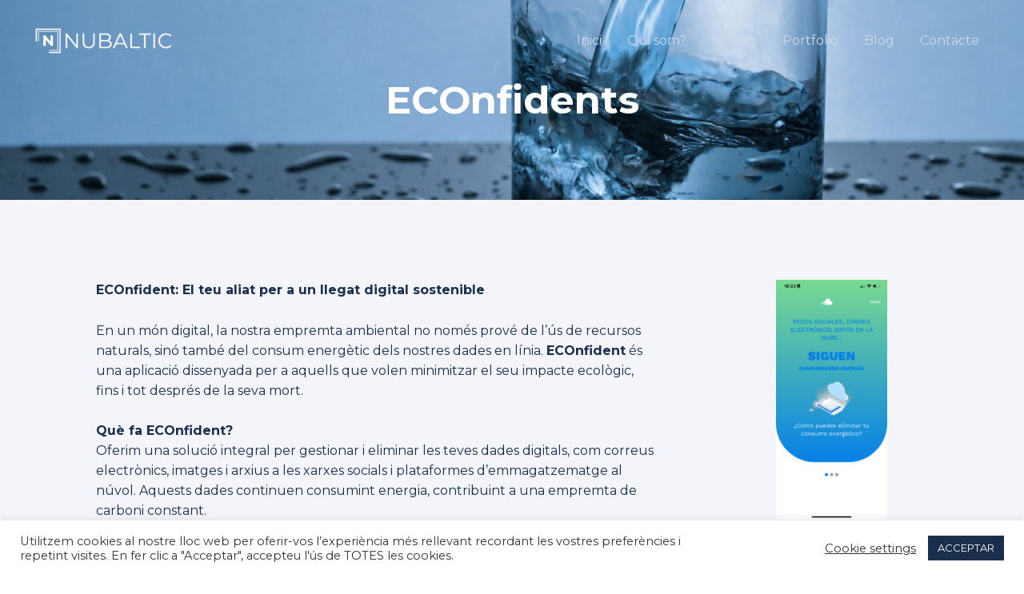

--- FILE ---
content_type: text/css
request_url: https://nubaltic.com/wp-content/uploads/elementor/css/post-1765.css?ver=1753862556
body_size: 609
content:
.elementor-1765 .elementor-element.elementor-element-2296c7ec:not(.elementor-motion-effects-element-type-background), .elementor-1765 .elementor-element.elementor-element-2296c7ec > .elementor-motion-effects-container > .elementor-motion-effects-layer{background-color:#FFFFFF;background-image:url("https://nubaltic.com/wp-content/uploads/2021/04/SomAigua_Project_Background-2-scaled.jpg");background-position:center center;background-repeat:no-repeat;background-size:cover;}.elementor-1765 .elementor-element.elementor-element-2296c7ec > .elementor-background-overlay{background-color:#192F4DD1;opacity:0.8;transition:background 0.3s, border-radius 0.3s, opacity 0.3s;}.elementor-1765 .elementor-element.elementor-element-2296c7ec > .elementor-container{max-width:600px;min-height:250px;}.elementor-1765 .elementor-element.elementor-element-2296c7ec{transition:background 0.3s, border 0.3s, border-radius 0.3s, box-shadow 0.3s;}.elementor-1765 .elementor-element.elementor-element-61501058{text-align:center;}.elementor-1765 .elementor-element.elementor-element-61501058 .elementor-heading-title{color:#ffffff;}.elementor-1765 .elementor-element.elementor-element-321138fc:not(.elementor-motion-effects-element-type-background), .elementor-1765 .elementor-element.elementor-element-321138fc > .elementor-motion-effects-container > .elementor-motion-effects-layer{background-color:rgba(208, 216, 234, 0.25);}.elementor-1765 .elementor-element.elementor-element-321138fc{transition:background 0.3s, border 0.3s, border-radius 0.3s, box-shadow 0.3s;padding:100px 0px 100px 0px;}.elementor-1765 .elementor-element.elementor-element-321138fc > .elementor-background-overlay{transition:background 0.3s, border-radius 0.3s, opacity 0.3s;}.elementor-1765 .elementor-element.elementor-element-0930107 > .elementor-widget-container{margin:00px 50px 00px 50px;}.elementor-1765 .elementor-element.elementor-element-afe96a9 > .elementor-widget-container{margin:30px 0px 0px 0px;}.elementor-1765 .elementor-element.elementor-element-4acd059:not(.elementor-motion-effects-element-type-background), .elementor-1765 .elementor-element.elementor-element-4acd059 > .elementor-motion-effects-container > .elementor-motion-effects-layer{background-color:rgba(208, 216, 234, 0.25);}.elementor-1765 .elementor-element.elementor-element-4acd059{transition:background 0.3s, border 0.3s, border-radius 0.3s, box-shadow 0.3s;padding:0px 0px 100px 0px;}.elementor-1765 .elementor-element.elementor-element-4acd059 > .elementor-background-overlay{transition:background 0.3s, border-radius 0.3s, opacity 0.3s;}.elementor-1765 .elementor-element.elementor-element-98f1b3d > .elementor-widget-container{margin:00px 50px 00px 50px;}.elementor-1765 .elementor-element.elementor-element-b325dff img{width:50%;}.elementor-1765 .elementor-element.elementor-element-f4a1a8f img{width:50%;}.elementor-1765 .elementor-element.elementor-element-68350a7 > .elementor-container{max-width:1000px;}.elementor-1765 .elementor-element.elementor-element-68350a7{transition:background 0.3s, border 0.3s, border-radius 0.3s, box-shadow 0.3s;padding:50px 0px 50px 0px;}.elementor-1765 .elementor-element.elementor-element-68350a7 > .elementor-background-overlay{transition:background 0.3s, border-radius 0.3s, opacity 0.3s;}.elementor-1765 .elementor-element.elementor-element-2efdd17:not(.elementor-motion-effects-element-type-background) > .elementor-widget-wrap, .elementor-1765 .elementor-element.elementor-element-2efdd17 > .elementor-widget-wrap > .elementor-motion-effects-container > .elementor-motion-effects-layer{background-color:#FFFFFF;}.elementor-1765 .elementor-element.elementor-element-2efdd17 > .elementor-element-populated, .elementor-1765 .elementor-element.elementor-element-2efdd17 > .elementor-element-populated > .elementor-background-overlay, .elementor-1765 .elementor-element.elementor-element-2efdd17 > .elementor-background-slideshow{border-radius:6px 6px 6px 6px;}.elementor-1765 .elementor-element.elementor-element-2efdd17 > .elementor-element-populated{box-shadow:0px 5px 40px -10px rgba(86, 104, 146, 0.33);transition:background 0.3s, border 0.3s, border-radius 0.3s, box-shadow 0.3s;padding:30px 30px 30px 30px;}.elementor-1765 .elementor-element.elementor-element-2efdd17 > .elementor-element-populated > .elementor-background-overlay{transition:background 0.3s, border-radius 0.3s, opacity 0.3s;}.elementor-1765 .elementor-element.elementor-element-a6574bc > .elementor-container > .elementor-column > .elementor-widget-wrap{align-content:center;align-items:center;}.elementor-1765 .elementor-element.elementor-element-efd59ff .elementor-heading-title{color:#6878D6;}.elementor-1765 .elementor-element.elementor-element-0f1383c .elementor-button-content-wrapper{flex-direction:row-reverse;}.elementor-1765 .elementor-element.elementor-element-0f1383c .elementor-button .elementor-button-content-wrapper{gap:10px;}body.elementor-page-1765:not(.elementor-motion-effects-element-type-background), body.elementor-page-1765 > .elementor-motion-effects-container > .elementor-motion-effects-layer{background-color:#ffffff;}@media(max-width:1024px){.elementor-1765 .elementor-element.elementor-element-2296c7ec > .elementor-container{min-height:300px;}.elementor-1765 .elementor-element.elementor-element-2296c7ec{margin-top:0px;margin-bottom:0px;padding:50px 50px 50px 50px;}.elementor-1765 .elementor-element.elementor-element-3b479c2e > .elementor-element-populated{margin:0px 0px 0px 0px;--e-column-margin-right:0px;--e-column-margin-left:0px;padding:0px 0px 0px 0px;}.elementor-1765 .elementor-element.elementor-element-61501058 > .elementor-widget-container{margin:15px 0px 0px 0px;padding:0px 0px 0px 0px;}.elementor-1765 .elementor-element.elementor-element-321138fc{padding:50px 0px 50px 0px;}.elementor-1765 .elementor-element.elementor-element-4acd059{padding:50px 0px 50px 0px;}.elementor-1765 .elementor-element.elementor-element-68350a7{padding:0px 50px 50px 50px;}.elementor-1765 .elementor-element.elementor-element-2efdd17 > .elementor-element-populated{padding:20px 20px 20px 20px;}.elementor-1765 .elementor-element.elementor-element-efd59ff > .elementor-widget-container{margin:0px 0px 0px 0px;padding:0px 0px 0px 0px;}.elementor-1765 .elementor-element.elementor-element-efd59ff{text-align:center;}.elementor-1765 .elementor-element.elementor-element-2560e6f{text-align:center;}.elementor-1765 .elementor-element.elementor-element-0f1383c > .elementor-widget-container{margin:20px 0px 0px 0px;}}@media(max-width:767px){.elementor-1765 .elementor-element.elementor-element-2296c7ec{margin-top:0px;margin-bottom:0px;padding:100px 30px 40px 30px;}.elementor-1765 .elementor-element.elementor-element-3b479c2e > .elementor-element-populated{margin:0px 0px 0px 0px;--e-column-margin-right:0px;--e-column-margin-left:0px;}.elementor-1765 .elementor-element.elementor-element-61501058 > .elementor-widget-container{margin:15px 0px 0px 0px;}.elementor-1765 .elementor-element.elementor-element-61501058{text-align:center;}.elementor-1765 .elementor-element.elementor-element-321138fc{padding:20px 0px 40px 0px;}.elementor-1765 .elementor-element.elementor-element-4acd059{padding:20px 0px 40px 0px;}.elementor-1765 .elementor-element.elementor-element-68350a7{padding:0px 30px 30px 30px;}.elementor-1765 .elementor-element.elementor-element-2efdd17 > .elementor-element-populated{padding:15px 15px 15px 15px;}.elementor-1765 .elementor-element.elementor-element-2560e6f > .elementor-widget-container{padding:0px 0px 0px 0px;}}@media(min-width:768px){.elementor-1765 .elementor-element.elementor-element-6307ba6f{width:70%;}.elementor-1765 .elementor-element.elementor-element-ccafd76{width:30%;}.elementor-1765 .elementor-element.elementor-element-b5639c7{width:70%;}.elementor-1765 .elementor-element.elementor-element-cc10dc0{width:30%;}}@media(max-width:1024px) and (min-width:768px){.elementor-1765 .elementor-element.elementor-element-b5639c7{width:100%;}.elementor-1765 .elementor-element.elementor-element-cc10dc0{width:100%;}}